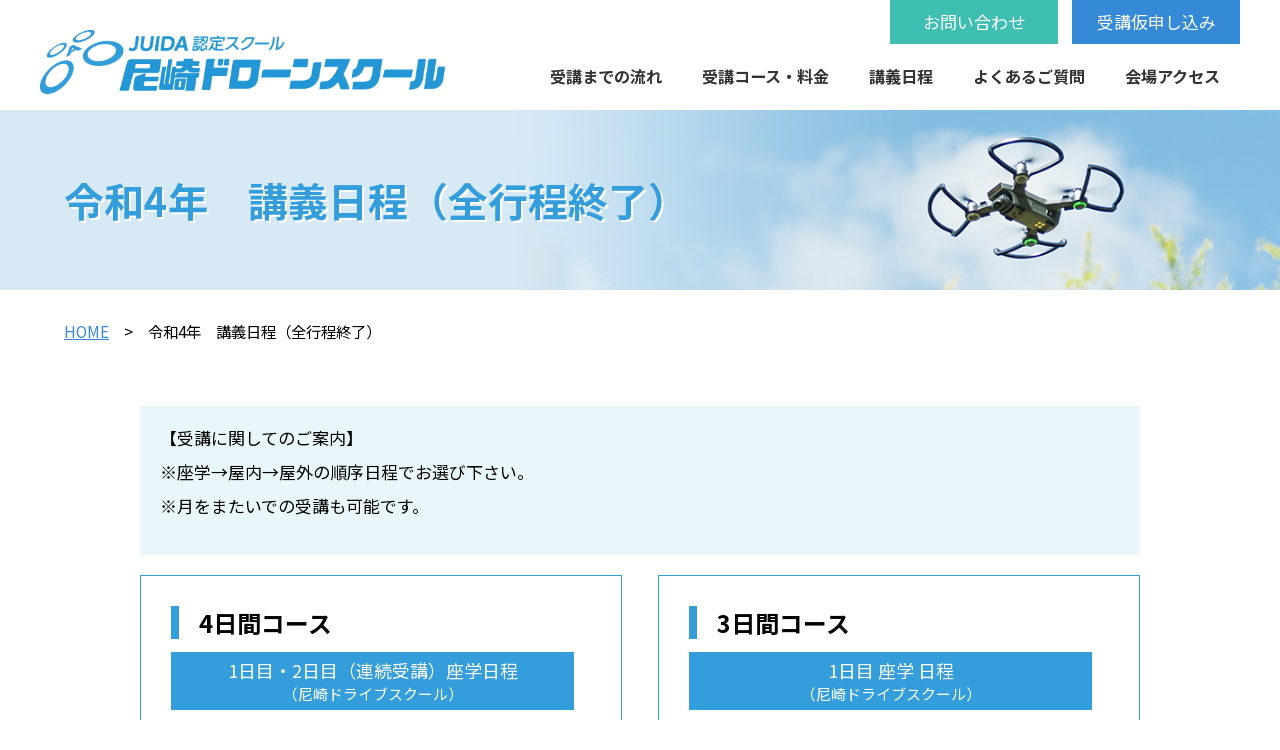

--- FILE ---
content_type: text/html; charset=UTF-8
request_url: https://www.amagasaki-drone.jp/schedule
body_size: 6430
content:
<!DOCTYPE html>
<html lang="ja">
<head>

<!-- Global site tag (gtag.js) - Google Analytics -->
<script async src="https://www.googletagmanager.com/gtag/js?id=G-W95HD97BMY"></script>
<script>
  window.dataLayer = window.dataLayer || [];
  function gtag(){dataLayer.push(arguments);}
  gtag('js', new Date());

  gtag('config', 'G-W95HD97BMY');
</script>

<meta charset="utf-8">
<meta http-equiv="X-UA-Compatible" content="IE=edge">
<meta name="viewport" content="width=device-width, initial-scale=1">
<title>令和4年　講義日程（全行程終了） &#8211; 尼崎ドローンスクール</title>
<meta name="Description" content="JUIDA（一般社団法人日本 UAS 産業振興協議会）認定スクールとしてドローンを安全に飛行させるための知識と操縦技術、そして飛行業務の安全を管理する人材を養成するため、2021年4月開校「尼崎ドローンスクール」令和4年　講義日程（全行程終了）のページです" />
<meta name="Keywords" content="兵庫県,尼崎,ドローン,操縦,基礎,学校,スクール,学ぶ,受講,初心者,JUIDA認定,申し込み,尼崎ドローン,ドローンスクール" />
<meta name="author" content="尼崎ドローンスクール | JUIDA 認定スクール | 基礎から学べるドローンスクール" />

<link rel="stylesheet" href= "/css/normalize.css?date=20260118-044903" />
<link rel="stylesheet" href= "/css/style.css?date=20260118-044903" />
<link rel="stylesheet" href= "/css/sp.css?date=20260118-044903" />
<link rel="stylesheet" href= "/css/sp_nav.css?date=20260118-044903" />
<link rel="shortcut icon" href=		"favicon.ico" />

<link href="https://use.fontawesome.com/releases/v5.0.8/css/all.css" rel="stylesheet">
<script src="https://ajax.googleapis.com/ajax/libs/jquery/1.11.0/jquery.min.js"></script>
<link rel="preconnect" href="https://fonts.gstatic.com">
<link href="https://fonts.googleapis.com/css2?family=Anton&family=Fjalla+One&display=swap" rel="stylesheet">

<script type="text/javascript" src="//webfonts.sakura.ne.jp/js/sakurav3.js"></script>


<link rel="preconnect" href="https://fonts.gstatic.com">
<link href="https://fonts.googleapis.com/css2?family=Noto+Sans+JP:wght@400;500;700&display=swap" rel="stylesheet">



<script type="text/javascript" src=	"/js/scroll-fade.js"></script>
<script type="text/javascript" src=	"/js/fadein.js"></script>
<script type="text/javascript" src=	"/js/fadein2.js"></script>
<script type="text/javascript" src=	"/js/fadein_bg.js"></script>
<script type="text/javascript" src=	"/js/pagetop.js"></script>
<script type="text/javascript" src=	"/js/responsive-nav.js"></script>


<!--[if lt IE 9]>
<script src="js/html5shiv.js"></script>
<![endif]-->

<meta name='robots' content='max-image-preview:large' />
<script type="text/javascript">
window._wpemojiSettings = {"baseUrl":"https:\/\/s.w.org\/images\/core\/emoji\/14.0.0\/72x72\/","ext":".png","svgUrl":"https:\/\/s.w.org\/images\/core\/emoji\/14.0.0\/svg\/","svgExt":".svg","source":{"concatemoji":"https:\/\/www.amagasaki-drone.jp\/web\/wp-includes\/js\/wp-emoji-release.min.js?ver=6.2.8"}};
/*! This file is auto-generated */
!function(e,a,t){var n,r,o,i=a.createElement("canvas"),p=i.getContext&&i.getContext("2d");function s(e,t){p.clearRect(0,0,i.width,i.height),p.fillText(e,0,0);e=i.toDataURL();return p.clearRect(0,0,i.width,i.height),p.fillText(t,0,0),e===i.toDataURL()}function c(e){var t=a.createElement("script");t.src=e,t.defer=t.type="text/javascript",a.getElementsByTagName("head")[0].appendChild(t)}for(o=Array("flag","emoji"),t.supports={everything:!0,everythingExceptFlag:!0},r=0;r<o.length;r++)t.supports[o[r]]=function(e){if(p&&p.fillText)switch(p.textBaseline="top",p.font="600 32px Arial",e){case"flag":return s("\ud83c\udff3\ufe0f\u200d\u26a7\ufe0f","\ud83c\udff3\ufe0f\u200b\u26a7\ufe0f")?!1:!s("\ud83c\uddfa\ud83c\uddf3","\ud83c\uddfa\u200b\ud83c\uddf3")&&!s("\ud83c\udff4\udb40\udc67\udb40\udc62\udb40\udc65\udb40\udc6e\udb40\udc67\udb40\udc7f","\ud83c\udff4\u200b\udb40\udc67\u200b\udb40\udc62\u200b\udb40\udc65\u200b\udb40\udc6e\u200b\udb40\udc67\u200b\udb40\udc7f");case"emoji":return!s("\ud83e\udef1\ud83c\udffb\u200d\ud83e\udef2\ud83c\udfff","\ud83e\udef1\ud83c\udffb\u200b\ud83e\udef2\ud83c\udfff")}return!1}(o[r]),t.supports.everything=t.supports.everything&&t.supports[o[r]],"flag"!==o[r]&&(t.supports.everythingExceptFlag=t.supports.everythingExceptFlag&&t.supports[o[r]]);t.supports.everythingExceptFlag=t.supports.everythingExceptFlag&&!t.supports.flag,t.DOMReady=!1,t.readyCallback=function(){t.DOMReady=!0},t.supports.everything||(n=function(){t.readyCallback()},a.addEventListener?(a.addEventListener("DOMContentLoaded",n,!1),e.addEventListener("load",n,!1)):(e.attachEvent("onload",n),a.attachEvent("onreadystatechange",function(){"complete"===a.readyState&&t.readyCallback()})),(e=t.source||{}).concatemoji?c(e.concatemoji):e.wpemoji&&e.twemoji&&(c(e.twemoji),c(e.wpemoji)))}(window,document,window._wpemojiSettings);
</script>
<style type="text/css">
img.wp-smiley,
img.emoji {
	display: inline !important;
	border: none !important;
	box-shadow: none !important;
	height: 1em !important;
	width: 1em !important;
	margin: 0 0.07em !important;
	vertical-align: -0.1em !important;
	background: none !important;
	padding: 0 !important;
}
</style>
	<link rel='stylesheet' id='wp-block-library-css' href='https://www.amagasaki-drone.jp/web/wp-includes/css/dist/block-library/style.min.css?ver=6.2.8' type='text/css' media='all' />
<link rel='stylesheet' id='classic-theme-styles-css' href='https://www.amagasaki-drone.jp/web/wp-includes/css/classic-themes.min.css?ver=6.2.8' type='text/css' media='all' />
<style id='global-styles-inline-css' type='text/css'>
body{--wp--preset--color--black: #000000;--wp--preset--color--cyan-bluish-gray: #abb8c3;--wp--preset--color--white: #ffffff;--wp--preset--color--pale-pink: #f78da7;--wp--preset--color--vivid-red: #cf2e2e;--wp--preset--color--luminous-vivid-orange: #ff6900;--wp--preset--color--luminous-vivid-amber: #fcb900;--wp--preset--color--light-green-cyan: #7bdcb5;--wp--preset--color--vivid-green-cyan: #00d084;--wp--preset--color--pale-cyan-blue: #8ed1fc;--wp--preset--color--vivid-cyan-blue: #0693e3;--wp--preset--color--vivid-purple: #9b51e0;--wp--preset--gradient--vivid-cyan-blue-to-vivid-purple: linear-gradient(135deg,rgba(6,147,227,1) 0%,rgb(155,81,224) 100%);--wp--preset--gradient--light-green-cyan-to-vivid-green-cyan: linear-gradient(135deg,rgb(122,220,180) 0%,rgb(0,208,130) 100%);--wp--preset--gradient--luminous-vivid-amber-to-luminous-vivid-orange: linear-gradient(135deg,rgba(252,185,0,1) 0%,rgba(255,105,0,1) 100%);--wp--preset--gradient--luminous-vivid-orange-to-vivid-red: linear-gradient(135deg,rgba(255,105,0,1) 0%,rgb(207,46,46) 100%);--wp--preset--gradient--very-light-gray-to-cyan-bluish-gray: linear-gradient(135deg,rgb(238,238,238) 0%,rgb(169,184,195) 100%);--wp--preset--gradient--cool-to-warm-spectrum: linear-gradient(135deg,rgb(74,234,220) 0%,rgb(151,120,209) 20%,rgb(207,42,186) 40%,rgb(238,44,130) 60%,rgb(251,105,98) 80%,rgb(254,248,76) 100%);--wp--preset--gradient--blush-light-purple: linear-gradient(135deg,rgb(255,206,236) 0%,rgb(152,150,240) 100%);--wp--preset--gradient--blush-bordeaux: linear-gradient(135deg,rgb(254,205,165) 0%,rgb(254,45,45) 50%,rgb(107,0,62) 100%);--wp--preset--gradient--luminous-dusk: linear-gradient(135deg,rgb(255,203,112) 0%,rgb(199,81,192) 50%,rgb(65,88,208) 100%);--wp--preset--gradient--pale-ocean: linear-gradient(135deg,rgb(255,245,203) 0%,rgb(182,227,212) 50%,rgb(51,167,181) 100%);--wp--preset--gradient--electric-grass: linear-gradient(135deg,rgb(202,248,128) 0%,rgb(113,206,126) 100%);--wp--preset--gradient--midnight: linear-gradient(135deg,rgb(2,3,129) 0%,rgb(40,116,252) 100%);--wp--preset--duotone--dark-grayscale: url('#wp-duotone-dark-grayscale');--wp--preset--duotone--grayscale: url('#wp-duotone-grayscale');--wp--preset--duotone--purple-yellow: url('#wp-duotone-purple-yellow');--wp--preset--duotone--blue-red: url('#wp-duotone-blue-red');--wp--preset--duotone--midnight: url('#wp-duotone-midnight');--wp--preset--duotone--magenta-yellow: url('#wp-duotone-magenta-yellow');--wp--preset--duotone--purple-green: url('#wp-duotone-purple-green');--wp--preset--duotone--blue-orange: url('#wp-duotone-blue-orange');--wp--preset--font-size--small: 13px;--wp--preset--font-size--medium: 20px;--wp--preset--font-size--large: 36px;--wp--preset--font-size--x-large: 42px;--wp--preset--spacing--20: 0.44rem;--wp--preset--spacing--30: 0.67rem;--wp--preset--spacing--40: 1rem;--wp--preset--spacing--50: 1.5rem;--wp--preset--spacing--60: 2.25rem;--wp--preset--spacing--70: 3.38rem;--wp--preset--spacing--80: 5.06rem;--wp--preset--shadow--natural: 6px 6px 9px rgba(0, 0, 0, 0.2);--wp--preset--shadow--deep: 12px 12px 50px rgba(0, 0, 0, 0.4);--wp--preset--shadow--sharp: 6px 6px 0px rgba(0, 0, 0, 0.2);--wp--preset--shadow--outlined: 6px 6px 0px -3px rgba(255, 255, 255, 1), 6px 6px rgba(0, 0, 0, 1);--wp--preset--shadow--crisp: 6px 6px 0px rgba(0, 0, 0, 1);}:where(.is-layout-flex){gap: 0.5em;}body .is-layout-flow > .alignleft{float: left;margin-inline-start: 0;margin-inline-end: 2em;}body .is-layout-flow > .alignright{float: right;margin-inline-start: 2em;margin-inline-end: 0;}body .is-layout-flow > .aligncenter{margin-left: auto !important;margin-right: auto !important;}body .is-layout-constrained > .alignleft{float: left;margin-inline-start: 0;margin-inline-end: 2em;}body .is-layout-constrained > .alignright{float: right;margin-inline-start: 2em;margin-inline-end: 0;}body .is-layout-constrained > .aligncenter{margin-left: auto !important;margin-right: auto !important;}body .is-layout-constrained > :where(:not(.alignleft):not(.alignright):not(.alignfull)){max-width: var(--wp--style--global--content-size);margin-left: auto !important;margin-right: auto !important;}body .is-layout-constrained > .alignwide{max-width: var(--wp--style--global--wide-size);}body .is-layout-flex{display: flex;}body .is-layout-flex{flex-wrap: wrap;align-items: center;}body .is-layout-flex > *{margin: 0;}:where(.wp-block-columns.is-layout-flex){gap: 2em;}.has-black-color{color: var(--wp--preset--color--black) !important;}.has-cyan-bluish-gray-color{color: var(--wp--preset--color--cyan-bluish-gray) !important;}.has-white-color{color: var(--wp--preset--color--white) !important;}.has-pale-pink-color{color: var(--wp--preset--color--pale-pink) !important;}.has-vivid-red-color{color: var(--wp--preset--color--vivid-red) !important;}.has-luminous-vivid-orange-color{color: var(--wp--preset--color--luminous-vivid-orange) !important;}.has-luminous-vivid-amber-color{color: var(--wp--preset--color--luminous-vivid-amber) !important;}.has-light-green-cyan-color{color: var(--wp--preset--color--light-green-cyan) !important;}.has-vivid-green-cyan-color{color: var(--wp--preset--color--vivid-green-cyan) !important;}.has-pale-cyan-blue-color{color: var(--wp--preset--color--pale-cyan-blue) !important;}.has-vivid-cyan-blue-color{color: var(--wp--preset--color--vivid-cyan-blue) !important;}.has-vivid-purple-color{color: var(--wp--preset--color--vivid-purple) !important;}.has-black-background-color{background-color: var(--wp--preset--color--black) !important;}.has-cyan-bluish-gray-background-color{background-color: var(--wp--preset--color--cyan-bluish-gray) !important;}.has-white-background-color{background-color: var(--wp--preset--color--white) !important;}.has-pale-pink-background-color{background-color: var(--wp--preset--color--pale-pink) !important;}.has-vivid-red-background-color{background-color: var(--wp--preset--color--vivid-red) !important;}.has-luminous-vivid-orange-background-color{background-color: var(--wp--preset--color--luminous-vivid-orange) !important;}.has-luminous-vivid-amber-background-color{background-color: var(--wp--preset--color--luminous-vivid-amber) !important;}.has-light-green-cyan-background-color{background-color: var(--wp--preset--color--light-green-cyan) !important;}.has-vivid-green-cyan-background-color{background-color: var(--wp--preset--color--vivid-green-cyan) !important;}.has-pale-cyan-blue-background-color{background-color: var(--wp--preset--color--pale-cyan-blue) !important;}.has-vivid-cyan-blue-background-color{background-color: var(--wp--preset--color--vivid-cyan-blue) !important;}.has-vivid-purple-background-color{background-color: var(--wp--preset--color--vivid-purple) !important;}.has-black-border-color{border-color: var(--wp--preset--color--black) !important;}.has-cyan-bluish-gray-border-color{border-color: var(--wp--preset--color--cyan-bluish-gray) !important;}.has-white-border-color{border-color: var(--wp--preset--color--white) !important;}.has-pale-pink-border-color{border-color: var(--wp--preset--color--pale-pink) !important;}.has-vivid-red-border-color{border-color: var(--wp--preset--color--vivid-red) !important;}.has-luminous-vivid-orange-border-color{border-color: var(--wp--preset--color--luminous-vivid-orange) !important;}.has-luminous-vivid-amber-border-color{border-color: var(--wp--preset--color--luminous-vivid-amber) !important;}.has-light-green-cyan-border-color{border-color: var(--wp--preset--color--light-green-cyan) !important;}.has-vivid-green-cyan-border-color{border-color: var(--wp--preset--color--vivid-green-cyan) !important;}.has-pale-cyan-blue-border-color{border-color: var(--wp--preset--color--pale-cyan-blue) !important;}.has-vivid-cyan-blue-border-color{border-color: var(--wp--preset--color--vivid-cyan-blue) !important;}.has-vivid-purple-border-color{border-color: var(--wp--preset--color--vivid-purple) !important;}.has-vivid-cyan-blue-to-vivid-purple-gradient-background{background: var(--wp--preset--gradient--vivid-cyan-blue-to-vivid-purple) !important;}.has-light-green-cyan-to-vivid-green-cyan-gradient-background{background: var(--wp--preset--gradient--light-green-cyan-to-vivid-green-cyan) !important;}.has-luminous-vivid-amber-to-luminous-vivid-orange-gradient-background{background: var(--wp--preset--gradient--luminous-vivid-amber-to-luminous-vivid-orange) !important;}.has-luminous-vivid-orange-to-vivid-red-gradient-background{background: var(--wp--preset--gradient--luminous-vivid-orange-to-vivid-red) !important;}.has-very-light-gray-to-cyan-bluish-gray-gradient-background{background: var(--wp--preset--gradient--very-light-gray-to-cyan-bluish-gray) !important;}.has-cool-to-warm-spectrum-gradient-background{background: var(--wp--preset--gradient--cool-to-warm-spectrum) !important;}.has-blush-light-purple-gradient-background{background: var(--wp--preset--gradient--blush-light-purple) !important;}.has-blush-bordeaux-gradient-background{background: var(--wp--preset--gradient--blush-bordeaux) !important;}.has-luminous-dusk-gradient-background{background: var(--wp--preset--gradient--luminous-dusk) !important;}.has-pale-ocean-gradient-background{background: var(--wp--preset--gradient--pale-ocean) !important;}.has-electric-grass-gradient-background{background: var(--wp--preset--gradient--electric-grass) !important;}.has-midnight-gradient-background{background: var(--wp--preset--gradient--midnight) !important;}.has-small-font-size{font-size: var(--wp--preset--font-size--small) !important;}.has-medium-font-size{font-size: var(--wp--preset--font-size--medium) !important;}.has-large-font-size{font-size: var(--wp--preset--font-size--large) !important;}.has-x-large-font-size{font-size: var(--wp--preset--font-size--x-large) !important;}
.wp-block-navigation a:where(:not(.wp-element-button)){color: inherit;}
:where(.wp-block-columns.is-layout-flex){gap: 2em;}
.wp-block-pullquote{font-size: 1.5em;line-height: 1.6;}
</style>
<link rel="https://api.w.org/" href="https://www.amagasaki-drone.jp/wp-json/" /><link rel="alternate" type="application/json" href="https://www.amagasaki-drone.jp/wp-json/wp/v2/pages/38" /><link rel="EditURI" type="application/rsd+xml" title="RSD" href="https://www.amagasaki-drone.jp/web/xmlrpc.php?rsd" />
<link rel="wlwmanifest" type="application/wlwmanifest+xml" href="https://www.amagasaki-drone.jp/web/wp-includes/wlwmanifest.xml" />
<meta name="generator" content="WordPress 6.2.8" />
<link rel="canonical" href="https://www.amagasaki-drone.jp/schedule" />
<link rel='shortlink' href='https://www.amagasaki-drone.jp/?p=38' />
<link rel="alternate" type="application/json+oembed" href="https://www.amagasaki-drone.jp/wp-json/oembed/1.0/embed?url=https%3A%2F%2Fwww.amagasaki-drone.jp%2Fschedule" />
<link rel="alternate" type="text/xml+oembed" href="https://www.amagasaki-drone.jp/wp-json/oembed/1.0/embed?url=https%3A%2F%2Fwww.amagasaki-drone.jp%2Fschedule&#038;format=xml" />
<link rel="icon" href="https://www.amagasaki-drone.jp/web/wp-content/uploads/2021/02/ico.png" sizes="32x32" />
<link rel="icon" href="https://www.amagasaki-drone.jp/web/wp-content/uploads/2021/02/ico.png" sizes="192x192" />
<link rel="apple-touch-icon" href="https://www.amagasaki-drone.jp/web/wp-content/uploads/2021/02/ico.png" />
<meta name="msapplication-TileImage" content="https://www.amagasaki-drone.jp/web/wp-content/uploads/2021/02/ico.png" />

<!-- Global site tag (gtag.js) - Google Analytics -->
<script async src="https://www.googletagmanager.com/gtag/js?id=G-CG7LBXJ8YH"></script>
<script>
  window.dataLayer = window.dataLayer || [];
  function gtag(){dataLayer.push(arguments);}
  gtag('js', new Date());

  gtag('config', 'G-CG7LBXJ8YH');
</script>
</head>

<body id="schedule" class="page-template page-template-page-schedule page-template-page-schedule-php page page-id-38">

<header id="header">
  <h1><a href="/" class="hover">尼崎ドローンスクール</a></h1>

  <!-- スマホ用ナビ -->
  <div class="navBtn  only_pc_none">
     <span></span>
     <span></span>
     <span></span>
  </div><!-- ナビ -->

  <nav id="nav" class="sp_inner_menu nav nav-collapse">
  	<ul id="fade-in">
      <li class="only_pc_none"><a href="/">HOME</a></li>
      <li><a href="/flow">受講までの流れ</a></li>
      <li><a href="/course">受講コース・料金</a></li>
      <li><a href="/schedule">講義日程</a></li>
      <li><a href="/faq">よくあるご質問</a></li>
      <li><a href="/access">会場アクセス</a></li>
    </ul>
    <div class="nav_btn">
      <a href="/contact" class="hover">お問い合わせ</a>
      <a href="/entry" class="hover">受講仮申し込み</a>
    </div>
  </nav>


</header>
<div id="con_ttl">
  <h2>令和4年　講義日程（全行程終了）</h2>
</div>

<ul id="pan">
  <li><a href="https://www.amagasaki-drone.jp/">HOME</a>　&gt;　</li>
  <li>令和4年　講義日程（全行程終了）</li>
</ul>

<div id="content">

  <div class="schedule_block">

<div class="sch-info">
【受講に関してのご案内】
<p>※座学→屋内→屋外の順序日程でお選び下さい。<br>
※月をまたいでの受講も可能です。</p>
</div>


<!-- 4日間コース -->

<div class="container01 c-type01">

<div class="schedule_box">
<h3>4日間コース</h3>
<!-- 休止中コメント -->
<!--
<p>令和4年度のスケジュールは決定次第、ご案内いたします。</p>
-->
<dl>
<dt>1日目・2日目（連続受講）座学日程<span>（尼崎ドライブスクール）</span></dt>
<dd>

<div class="nittei">
<span class="maru">●</span>【4/9（土）4/10（日）】		<p>[受付終了]</p>
		<span class='end'>満席</span></div>




<div class="nittei">
<span class="maru">●</span>【5/3（火）5/4（水）】		<p>[受付終了]</p>
		<span class='end'>満席</span></div>




<div class="nittei">
<span class="maru">●</span>【5/28（土）5/29（日）】		<p>[受付終了]</p>
		<span class='end'>満席</span></div>




<div class="nittei">
<span class="maru">●</span>【7/9（土）7/10（日）】		<p>[受付終了]</p>
		<span class='end'>満席</span></div>




<div class="nittei">
<span class="maru">●</span>【9/17（土）9/18（日）】		<p>[受付終了]</p>
		<span class='end'>満席</span></div>




<div class="nittei">
<span class="maru">●</span>【10/8（土）10/9（日）】		<p>[受付終了]</p>
		<span class='end'>満席</span></div>




<div class="nittei">
<span class="maru">●</span>【11/19（土）11/20（日）】		<p>[受付終了]</p>
		<span class='end'>満席</span></div>



</dd>
</dl>
<!-- 座学 -->





<dl>
<dt>3日目 実技（屋内）日程<span>（尼崎リサーチ・インキュベーションセンター）</span></dt>
<dd>

<div class="nittei">
<span class="maru">●</span>4/16（土）		<p>[受付終了]</p>
		<span class='end'>満席</span></div>




<div class="nittei">
<span class="maru">●</span>5/5（木）		<p>[受付終了]</p>
		<span class='end'>満席</span></div>




<div class="nittei">
<span class="maru">●</span>6/11（土）		<p>[受付終了]</p>
		<span class='end'>満席</span></div>




<div class="nittei">
<span class="maru">●</span>7/17（日）		<p>[受付終了]</p>
		<span class='end'>満席</span></div>




<div class="nittei">
<span class="maru">●</span>9/23（金）		<p>[受付終了]</p>
		<span class='end'>満席</span></div>




<div class="nittei">
<span class="maru">●</span>10/10（月）		<p>[受付終了]</p>
		<span class='end'>満席</span></div>




<div class="nittei">
<span class="maru">●</span>11/23（水）		<p>[受付終了]</p>
		<span class='end'>満席</span></div>



</dd>
</dl>
<!-- 屋内 -->




<dl>
<dt>4日目 実技（屋外）日程<span>（兵庫県三木市内の芝生広場）</span></dt>
<dd>

<div class="nittei">
<span class="maru">●</span>4/17（日）		<p>[受付終了]</p>
		<span class='end'>満席</span></div>




<div class="nittei">
<span class="maru">●</span>5/7（土）		<p>[受付終了]</p>
		<span class='end'>満席</span></div>




<div class="nittei">
<span class="maru">●</span>6/12（日）		<p>[受付終了]</p>
		<span class='end'>満席</span></div>




<div class="nittei">
<span class="maru">●</span>7/18（月）		<p>[受付終了]</p>
		<span class='end'>満席</span></div>




<div class="nittei">
<span class="maru">●</span>9/24（土）		<p>[受付終了]</p>
		<span class='end'>満席</span></div>




<div class="nittei">
<span class="maru">●</span>10/15（土）		<p>[受付終了]</p>
		<span class='end'>満席</span></div>




<div class="nittei">
<span class="maru">●</span>11/26（土）		<p>[受付終了]</p>
		<span class='end'>満席</span></div>



</dd>
</dl>
<!-- 屋外 -->

    </div><!-- 4日間コース -->







<!-- 3日間コース -->
<div class="schedule_box">
<h3>3日間コース</h3>
<!-- 休止中コメント -->
<!--
<p>令和4年度のスケジュールは決定次第、ご案内いたします。</p>
-->
<dl>
<dt>1日目 座学 日程<span>（尼崎ドライブスクール）</span></dt>
<dd>

<div class="nittei">
<span class="maru">●</span>4/25（月）		<p>[受付終了]</p>
		<span class='end'>満席</span></div>




<div class="nittei">
<span class="maru">●</span>5/16（月）		<p>[受付終了]</p>
		<span class='end'>満席</span></div>




<div class="nittei">
<span class="maru">●</span>6/27（月）		<p>[受付終了]</p>
		<span class='end'>満席</span></div>




<div class="nittei">
<span class="maru">●</span>7/25（月）		<p>[受付終了]</p>
		<span class='end'>満席</span></div>




<div class="nittei">
<span class="maru">●</span>9/5（月）		<p>[受付終了]</p>
		<span class='end'>満席</span></div>




<div class="nittei">
<span class="maru">●</span>10/11（火）		<p>[受付終了]</p>
		<span class='end'>満席</span></div>




<div class="nittei">
<span class="maru">●</span>11/14（月）		<p>[受付終了]</p>
		<span class='end'>満席</span></div>



</dd>
</dl>
<!-- 座学 -->





<dl>
<dt>2日目 実技（屋内）日程<span>（尼崎リサーチ・インキュベーションセンター）</span></dt>
<dd>

<div class="nittei">
<span class="maru">●</span>4/26（火）		<p>[受付終了]</p>
		<span class='end'>満席</span></div>




<div class="nittei">
<span class="maru">●</span>5/17（火）		<p>[受付終了]</p>
		<span class='end'>満席</span></div>




<div class="nittei">
<span class="maru">●</span>6/28（火）		<p>[受付終了]</p>
		<span class='end'>満席</span></div>




<div class="nittei">
<span class="maru">●</span>7/26（火）		<p>[受付終了]</p>
		<span class='end'>満席</span></div>




<div class="nittei">
<span class="maru">●</span>9/6（火）		<p>[受付終了]</p>
		<span class='end'>満席</span></div>




<div class="nittei">
<span class="maru">●</span>10/12（水）		<p>[受付終了]</p>
		<span class='end'>満席</span></div>




<div class="nittei">
<span class="maru">●</span>11/15（火）		<p>[受付終了]</p>
		<span class='end'>満席</span></div>



</dd>
</dl>
<!-- 屋内 -->



<dl>
<dt>3日目 実技（屋外）日程<span>（兵庫県三木市内の芝生広場）</span></dt>
<dd>

<div class="nittei">
<span class="maru">●</span>4/27（水）		<p>[受付終了]</p>
		<span class='end'>満席</span></div>




<div class="nittei">
<span class="maru">●</span>5/18（水）		<p>[受付終了]</p>
		<span class='end'>満席</span></div>




<div class="nittei">
<span class="maru">●</span>6/29（水）		<p>[受付終了]</p>
		<span class='end'>満席</span></div>




<div class="nittei">
<span class="maru">●</span>7/27（水）		<p>[受付終了]</p>
		<span class='end'>満席</span></div>




<div class="nittei">
<span class="maru">●</span>9/7（水）		<p>[受付終了]</p>
		<span class='end'>満席</span></div>




<div class="nittei">
<span class="maru">●</span>10/13（木）		<p>[受付終了]</p>
		<span class='end'>満席</span></div>




<div class="nittei">
<span class="maru">●</span>11/16（水）		<p>[受付終了]</p>
		<span class='end'>満席</span></div>



</dd>
</dl>
<!-- 屋外 -->

    </div><!-- 3日間コース -->

</div><!-- container01 -->



          <div class="btn"><a href="/entry">仮申し込みはこちら</a></div>






  </div>

</div>
<footer id="footer">
  <div class="footer_btn">
    <ul class="column_3 scroll-fade-row">
      <li class="f_about"><a href="/flow">受講までの流れ</a></li>
      <li class="f_course"><a href="/course">講習コース・料金</a></li>
      <li class="f_access"><a href="/access">会場アクセス</a></li>
    </ul>
  </div>

  <div class="foot_data">
    <div class="column_2">
      <div class="foot_data01">
        <a href="/" class="hover"><img src="/img/logo_w.png" alt="JUIDA認定スクール 尼崎ドローンスクール" ></a>
        <p>〒660-0834 兵庫県尼崎市北初島町13番地</p>
      </div>
      <div class="foot_data02">
        <p><a href="tel:0120489196">TEL.0120-489-196</a>（尼崎ドライブスクール内）<br>
          （電話受付：平日9:10〜21:00　土日祝は9:10〜17:00）</p>
        <div class="foot_contact">
          <div class="btn"><a href="contact">お問い合わせ</a></div>
          <div class="btn"><a href="entry">受講仮申し込み</a></div>
        </div>
      </div>
    </div>

    <div class="foot_copy">
      <div class="column_2">
        <ul>
          <li><a href="https://www.soft99.co.jp/corporate/groupoutline/asmo/" target="_blank">会社概要（アスモ株式会社）</a></li>
          <li><a href="/privacy">個人情報の扱いについて</a></li>
        </ul>
        <p>&copy; Asmo Co., Inc. All Rights Reserved.</p>
      </div>
    </div>

  </div>


  <div class="sp_tel">
    <p class="btn"><a href="/contact"><i class="far fa-envelope"></i> お問い合わせ</a></p>
    <p class="btn"><a href="/entry"><i class="fas fa-address-card"></i> 受講仮申し込み</a></p>
  </div>

  <div id="pageTop"><a href="#header">　</a></div>

  <script src="/js/sp_nav/sp_nav.js"></script>

</footer>


<script>
jQuery(function ($) {
$('.article-title').on('click', function () {
  /*クリックでコンテンツを開閉*/
  $(this).next().slideToggle(200);
  /*矢印の向きを変更*/
  $(this).toggleClass('open');
});

});
</script>

</body>

</html>


--- FILE ---
content_type: text/css
request_url: https://www.amagasaki-drone.jp/css/style.css?date=20260118-044903
body_size: 6507
content:
@charset "utf-8";


/*---------------------------------------------
	body
---------------------------------------------*/
html {
  scroll-behavior: smooth;
  font-size: 62.5%;
}

/* 10px */
body {
  width:100%;
  font-size: 1.7rem;
  color: #000;
  line-height: 2.0;
  text-align: left;
  -webkit-text-size-adjust: 100%;
  font-family: 'Noto Sans JP', sans-serif;
}

img {
  width: 100%;
  height: auto;
}


/*---------------------------------------------
	Anchor
---------------------------------------------*/
a {
  outline: none;
}

a:link, a:visited {
  color:#3589D7;
  text-decoration: underline;
}

a:hover, a:active{
  color:#7DBBEA;
  text-decoration: none;
}

a {
  -webkit-transition: all 0.5s;
  transition: all 0.5s;
}

p {
  margin-bottom: 1em;
}



.only_pc_none {display:none; }
.only_sp_none {display:block; }
.sp_br{display: none;}


/*---------------------------------------------
 ** ON OFF hover
---------------------------------------------*/
.hover {
  -webkit-transition: 0.5s ease-in-out;
  -moz-transition: 0.5s ease-in-out;
  -o-transition: 0.5s ease-in-out;
  transition: 0.5s ease-in-out;
}

.hover:hover {
  opacity: 0.6;
  filter: alpha(opacity=60);
  -ms-filter: "alpha( opacity=60 )";
}

/*=================================================================================================================================*/
/**  共通部分	*/
/*=================================================================================================================================*/

.clearfix::after {
  content: "";
  display: block;
  clear: both;
}

.scroll-up.done, .scroll-fade.done{opacity : 1; transform : translate(0, 0);}
.load-fade {opacity : 0; transition : all 4s/*処理にかかる時間*/;}
.load-up{opacity: 0; transform: translateY(30px)/*スクロールアップする距離*/; transition: all 4s/*処理にかかる時間*/;}
.load-up.done, .load-fade.done{opacity : 1; transform : translate(0, 0);}

/* ボタン */
.btn {
  text-align: center;
}
.btn a {
  min-width:200px;
  display: inline-block;
  padding:0 20px;
  text-align: center;
  text-decoration: none;
  line-height: 54px;
  outline: none;
  border-radius: 30px;
  overflow: hidden;
}
.btn a::before,
.btn a::after {
  position: absolute;
  z-index: -1;
  display: block;
  content: '';
}
.btn a,
.btn a::before,
.btn a::after {
  -webkit-box-sizing: border-box;
  -moz-box-sizing: border-box;
  box-sizing: border-box;
  -webkit-transition: all .3s;
  transition: all .3s;
}
.btn a {
  position: relative;
  z-index: 2;
  background-color: #339EDB;
  border: 3px solid #339EDB;
  color: #fff;
  line-height: 50px;

}
.btn a:hover {
  background-color: #fff;
  border-color: #59b1eb;
  color: #59b1eb;
}
.btn a::before,
.btn a::after {
  top: 0;
  width: 50%;
  height: 100%;
  background-color: #339EDB;
}
.btn a::before {
  right: 0;
}
.btn a::after {
  left: 0;
}
.btn a:hover::before,
.btn a:hover::after {
  width: 0;
  background-color: #339EDB;
}

/*---------------------------------------------
 ** ヘッダー記述
---------------------------------------------*/

#header{
  width:98%;
  max-width:1200px;
  height:110px;
  position:relative;
  margin:0 auto;
}
#header h1 a{
  width:50%;
  height:110px;
  max-width:410px;
  display: block;
  overflow: hidden;
  background:url(../img/logo.png) no-repeat top left ;
  background-size:100% auto;
  text-indent: -9999px;
  position:absolute;
  top:30px;
  left:0;
}
#header h2{
  color:#fff;
  font-size:4.0rem;
  height:600px;
  writing-mode: vertical-rl;
  position:absolute;
  top:230px;
  right:40px;
  font-weight: normal;
  text-shadow: #000 1px 0 5px;
  font-family: 'Shin Go Medium';
}


#nav{
  width:60%;
  position:absolute;
  top:60px;
  right:0;
}
#nav ul{
  display: flex;
  justify-content: flex-end;
  font-weight: bold;
  font-size: 95%;
}
#nav ul li a{
  margin-left:0;
  padding:10px 20px;
  position: relative;
}

#nav ul li:nth-child(2) a{
  margin-left:0px;
}

#nav ul li a:link{
  color:#333;
  text-decoration: none!important;
}
#nav ul li a:visited{
  color:#333;
  text-decoration: none!important;
}

#nav ul li a::before {
	content: "";
	width: 0;
	height: 5px;
	background: #339ED6;
	display: block;
	position: absolute;
	top: calc(100% + 0px);
	left: 50%;
	-webkit-transform: translateX(-50%);
	transform: translateX(-50%);
	transition: .3s;
}
#nav ul li a:hover::before {
	width: 100%;
}


.nav_btn{
  width:350px;
  position:absolute;
  top:-60px;
  right:0;
  display: flex;
  justify-content: space-between;
}
.nav_btn a{
  width:calc(48% - 10px);
  color:#fff;
  display: block;
  text-align: center;
  padding:5px;
}
.nav_btn a:nth-child(1){
  background:#3EBFB2;
}
.nav_btn a:nth-child(2){
  background:#358AD8;
}

.nav_btn a:link, .nav_btn a:visited{
  text-decoration: none!important;
}

@media screen and (max-width: 1220px) {
  #header{
    height:130px;
  }
  #header h1 a{
    top:15px;
  }
  #nav{
    width:100%;
    top:80px;
  }
  .nav_btn{
    top:-85px;
  }
}


/*---------------------------------------------
 ** メイン画像
---------------------------------------------*/

.home #main{
  width:100%;
  background:url(../img/main_top.jpg) no-repeat top center #fff;
  background-size: 100% auto;
  padding:7% 0;
  margin-bottom:5%;
}
.home #main > div{
  width:45%;
  background:rgba(0,153,204,0.5);
  padding:2% 0 3%;
}
.home #main > div div{
  width:580px;
  float:right;
}
.home #main > div::after{
  content:'';
  clear: both;
  display: block;
}
.home #main > div div img{
  width:88%;
  margin:0 auto;
}
.home #main > div div h2{
  width:73%;
  font-size:5.2rem;
  color:#fff;
  margin:0 auto;
  font-weight: bold;
  line-height: 1.6;
}
@media screen and (max-width: 1230px) {
  .home #main > div{
    width:55%;
  }
  .home #main > div div{
    width:100%;
    float:right;
  }
  .home #main > div div img{
    width:88%;
    float:right;
    margin-right:6%;
  }
  .home #main div div h2{
    width:auto;
    font-size:4.0rem;
    text-align: left;
    float:right;
    margin-right:12%;
    display: inline-block;
  }
}


/*---------------------------------------------
 ** 共通 コンテンツ
---------------------------------------------*/

#content{
  width:95%;
  max-width:1200px;
  margin:0 auto 100px;
}



/*---------------------------------------------
 ** トップページ
---------------------------------------------*/
.home #content h3{
  font-size:240%;
  font-weight: 700;
  border-left:8px solid #339EDB;
  color:#339EDB;
  padding-left:20px;
  line-height: 1.0;
}
.home #content h3 span{
  font-size:2.0rem;
  color:#000;
  display: block;
  margin-top:20px;
}


.top_flow{
  width:60%;
  margin:0 auto 8%;
  background:url(../img/top_about.png) no-repeat right top;
  background-size:55% auto;
  padding:0 40% 0 0;
}
.top_flow p{
  width:95%;
  padding:5% 5% 5% 0;
  background:#fff;
  margin:0;
}
.top_flow p span{
  display: block;
  color:#339EDB;
  font-size:140%;
  font-weight: bold;
  margin-bottom:5px;
  line-height: 1.4;
}


@media screen and (max-width: 1230px) {
  .top_flow{
    width:65%;
    background:url(../img/top_about.png) no-repeat right top;
    background-size:45% auto;
    padding:5% 35% 0 0;
  }
}



.top_course{
  width: 50%;
  margin:0 auto 8%;
  background:url(../img/top_course.png) no-repeat left top;
  background-size: 47% auto;
  padding: 0 0 0 50%;
}

.top_course h3 + div{
  width:95%;
  padding:5% 0 2% 0;
  margin:0;
}

.top_course ul{
  background:#CFEBF6;
  padding:5% 3%;
  margin-bottom:2%;
}
.top_course ul li{
  list-style: disc;
  margin-left:2em;
  margin-bottom:5px;
}


@media screen and (max-width: 1230px) {
  .top_course{
    width: 65%;
    margin:0 auto 8%;
    background:url(../img/top_course.png) no-repeat left top;
    background-size: 50% auto;
    padding: 7% 0 0 35%;
  }
  #content .top_course h3{
    border-left:0;
    border-right:8px solid #339EDB;
    padding-left:20px;
    padding-right:20px;
    text-align: right;
  }
  .top_course h3 + div{
    width:95%;
    padding:5% 0 5% 5%;
    background:#fff;
  }
}


.top_con{
  width:100%;
  margin:0 auto 0;
  display: flex;
  justify-content: space-between;
  flex-wrap: wrap;
}
.top_con section{
  width:47%;
  margin-bottom:5%;
}

.top_news dl{
  width:100%;
  padding:12px 0;
  border-bottom:1px #999 dotted;
  display:flex
}
.top_news dl dt{
  width:120px;
}

.top_news .btn, .top_movie .btn{
  margin-top:5%;
}
.top_news h3, .top_movie h3{
  margin-bottom:5%;
}

.top_movie iframe{
  width:100%;
  height:340px;
  margin-top:20px;
}
@media screen and (max-width: 1130px) {
  .top_con section{
    width:100%;
  }
  .top_news dl{
    width:95%;
    margin:0 auto;
  }
  .top_news dl dt{
    width:10%;
    padding:0 5%;
  }

  .top_news h3, .top_movie h3{
    margin-bottom:1%;
  }
  .top_movie iframe{
    width:100%;
    height:570px;
  }
}


/*---------------------------------------------
 ** 下層ページ
---------------------------------------------*/
#con_ttl{
  background:url(../img/con_title_bg.jpg) no-repeat center right -100px #d7e9f5;
  background-size:cover;
}
#con_ttl h2{
  width:90%;
  max-width:1200px;
  color:#339EDB;
  font-weight: bold;
  font-size:4.0rem;
  padding:50px 0;
  margin:0 auto 2%;
  text-shadow: 2px 2px 0 rgba(255,255,255,1);
}

#pan{
  width:90%;
  max-width:1200px;
  font-size:90%;
  display: flex;
  flex-wrap: wrap;
  margin:0 auto;
}

#pan ul li{
  list-style: none;
}


#flow h3, #access h3{
  text-align: center;
  font-weight: bold;
  font-size:2.6rem;
  position:relative;
  color:#000;
  padding:2% 0;
  margin-bottom:5%;
}

#flow h3::after, #access h3::after{
  content:'';
  width:100px;
  height:6px;
  background:#339EDB;
  border-radius: 6px;
  display: block;
  position:absolute;
  right:0;
  left:0;
  bottom:0;
  margin: 0 auto;
}

.flow_block{
  max-width:1000px;
  margin:0 auto 5%;
}

.flow_box{
  border:1px solid #339EDB;
  padding:3% 3% 2%;
  position:relative;
  margin-bottom:80px;
}
.flow_box::after{
  content:'';
  width: 0;
  height: 0;
  display: inline-block;
  border-style: solid;
  border-width: 34.6px 20px 0 20px;
  border-color: #339EDB transparent transparent transparent;
  position:absolute;
  bottom:-60px;
  right:0;
  left:0;
  margin:0 auto;
}
.flow_block .scroll-fade-row:last-child .flow_box::after{
  border-width:0!important;
}

#flow h4{
  font-weight: bold;
  font-size:120%;
  margin-bottom:20px;
}
#flow h4 span{
  background:#339EDB;
  color:#fff;
  display: inline-block;
  padding:0 20px;
  margin-right:15px;
}
#flow p{
  font-size:95%;
}


.course_box{
  padding:5% 0;
  border-bottom:2px dotted #339EDB;
}

.course_box h3{
  font-size:160%;
  font-weight: bold;
  border-left:8px solid #339EDB;
  padding:5px 0 5px 20px;
  line-height: 1.0;
  margin-bottom:20px;
}

.course_box > div{
  display: flex;
  flex-wrap: wrap;
  justify-content: space-between;
  align-items: flex-start;
}

.course_box > div p{
  width:45%;
}

.course_box > div dl{
  width:50%;
  display: flex;
  flex-wrap: wrap;
  align-items: flex-start;
  justify-content:space-between;
  font-size:95%;
}
.course_box > div dl dt{
  width:14%;
  padding:5px 3%;
  color:#fff;
  background:#339EDB;
  margin-bottom :5px;
  text-align: center;
  line-height: 1.6;
}
.course_box > div dl dd{
  width:77%;
  padding:5px 0 5px 3%;
  margin-bottom :5px;
  line-height: 1.6;
}

.course_entry{
  margin-top:50px;
}

.access_block{
  max-width:1000px;
  margin:0 auto 6%;
}

.access_block iframe {
  width:100%;
  height:400px;
  margin-bottom:1%;
}

.access_block h4{
  font-weight: bold;
  font-size:120%;
}
.access_block p{
  line-height:1.6;
}
.access_img{
  max-width: 1000px;
  margin:0 auto;
  display: flex;
  flex-wrap: wrap;
  justify-content:space-between;
}
.access_img dl{
  width:48%;
  margin:3% 0;
}
.access_img dl dt{
  margin-bottom:10px;
}
.access_img dl dd{
  text-align: center;
}



.info_list{
  width:95%;
  max-width:1000px;
  margin:3% auto;
}
.info_list .info_box{
  border-bottom:2px dotted #339EDB;
  padding:2% 3%;
  display: flex;
  justify-content: space-between;
  flex-wrap: wrap;
}
.info_list .info_box > div{
  width:70%;
}
.info_list .info_box > div p:nth-child(1){
  font-size:110%;
  font-weight: bold;
  margin-bottom:10px;
}
.info_list .info_box > div p:nth-child(1) span{
  font-size:14px;
  font-weight: normal;
  display: inline-block;
  background:#339EDB;
  color:#fff;
  padding:0 15px;
  margin-bottom:5px;
  margin-right:15px;
}
.info_list .info_box > div p:nth-child(2){
  font-size:90%;
}
.info_list .info_box > a{
  width:25%;
  height:140px;
  overflow: hidden;
  position:relative;
  display: block;
}
.info_list .info_box > a img{
  position:absolute;
  top:50%;
  left:50%;
  -webkit-transform: translate(-50%, -50%);
  -ms-transform: translate(-50%, -50%);
  transform: translate(-50%, -50%);
}

.wp-pagenavi {
	clear: both;
	text-align:center;
  margin:5% auto;
}
.wp-pagenavi .pages{
  border:none!important;
}

.wp-pagenavi a, .wp-pagenavi span {
	color: #000;
	background-color: #FFF;
	border: solid 1px #e0e0d2;
	padding: 8px 15px;
	margin: 0 2px;
	white-space: nowrap;
	-moz-border-radius: 3px;
	-webkit-border-radius: 3px;
	border-radius: 3px;
	-webkit-transition: 0.2s ease-in-out;
	-moz-transition: 0.2s ease-in-out;
	-o-transition: 0.2s ease-in-out;
	transition: 0.2s ease-in-out;
	text-align: center;
	text-decoration:none;
}
.wp-pagenavi a:hover{
    color:#FFF;
    background-color:#999;
    border-color:#999;
    }
.wp-pagenavi span.current{
	color: #FFF;
	background-color: #339EDB;
	border-color: #339EDB;
	font-weight: bold;
    }
.info_data{
  width:100%;
  max-width:1000px;
  margin:5% auto;
}

.info_data h3{
  background:#59b1eb;
  padding:1% 0 1% 2%;
  color:#fff;
  font-size:120%;
  margin-bottom:30px;
  line-height: 1.4;
}
.info_data h3 > span{
  padding-left:20px;
  padding-bottom:1%;
  border-left:8px solid #fff;
  display: inline-block;
  font-weight: bold;
}
.info_data h3 > span span{
  font-size:80%;
  font-weight: normal;
}

.info_con{
  width:95%;
  margin:3% auto;
}
.blog-kiji{
  width:95%;
  margin:3% auto;
}
.info_img{
  max-width:95%;
  text-align: center;
  margin:0 auto 30px;
}
.info_img img{
  width:auto;
  max-width:100%;
  margin:0 auto;
}

.info_data h4{
  font-size:110%;
  font-weight: bold;
  margin:5% auto 3%;
  border-left:8px solid #339EDB;
  background:#CFEBF6;
  padding:15px 0 15px 20px;
  line-height: 1.6;
}
.info_data .btn{
  margin-top:5%;
}
.link-docu-box{
  width:95%;
  margin:0 auto 50px;
}

.sch-info{
margin-bottom:20px;
background:#e9f7fb;
  padding:15px 20px;
}

.schedule_block{
  max-width:1000px;
  margin:0 auto;
  padding:5% 0;
}

.schedule_box{
  width:42%;
  border:1px solid #339EDB;
  padding:3% 3% 0;
  position:relative;
  margin-bottom:60px;
}

.schedule_box h3{
  font-size:140%;
  font-weight: bold;
  border-left:8px solid #339EDB;
  padding:5px 0 5px 20px;
  line-height: 1.0;
  margin-bottom:5px;
}
.schedule_box dl{
  display: flex;
  flex-wrap: wrap;
  align-items: baseline;
  /*   border-bottom:2px dotted #339EDB; */
  padding:2% 0;
}
.schedule_box dl:last-of-type{
  border-bottom:0;
}
.schedule_box dl dt{
  width:100%;
  padding:6px 1%;
  margin-right:4%;
  text-align: center;
  background:#339EDB;
  color:#fff;
  font-size:18px;
  line-height:1.4;
}

.schedule_box dl dt span{
font-size:15px;
display:block;
}

.schedule_box dl dd{
  width:100%;
  padding:5px 0;
  line-height:1.5;
}
.nittei{
margin-left:15px;
margin-top:10px;
}

.maru{
display:inline-block;
font-size:10px;
margin-right:5px;
vertical-align:top;
margin-top:5px;
}

.schedule_box dl dd div{
margin-bottom:8px;
}

.schedule_box dl dd p{
font-size:14px;
font-weight:400;
margin:0;
}

.schedule_box dl dd .end{
font-size:14px;
color:#fff;
padding:0.1em 1em;
background:red;
margin-left:10px;
}


.schedule_box .dd_btn{
  display: block;
  position:relative;
}

.schedule_box .dd_btn .btn{
  position:absolute;
  top:-7px;
  right:10px;
}

.faq_block{
  max-width:calc(1000px - 10%);
  margin:5% auto;
  border:1px solid #339EDB;
  border-radius: 20px;
  padding:3% 5%;
}

.q-txt{
background:#339EDB;
color:#fff;
line-height:1.0;
padding:10px 0px 16px 0;
width:2.4em;
text-align:center;
font-weight: bold;
font-size:120%;
}

.a-txt{
background:#F21443;
color:#fff;
line-height:1.0;
padding:10px 0px 16px 0;
width:2.4em;
text-align:center;
font-weight: bold;
font-size:120%;
}

.a-box{
position:relative;
background:#efeae4;
padding:10px;
}

.a-bun p{
margin-left:4em !important;
margin-bottom:10px;
padding-top:5px;
}

.a-txt{
position:absolute;
top:10px;
left:10px;
}

.q-box{
position:relative;
margin-bottom:24px;
}

.q-txt{
position:absolute;
top:0px;
left:0px;
}

.q-bun{
margin-left:4em;
margin-right:50px;
font-size:17px;
padding-top:5px;
}

.accordion-container {
  position: relative;
  cursor: pointer
}

.accordion-container .article-title {
  display: block;
  position: relative;
  margin: 0;
  padding: 0;
  cursor: pointer;
}

.accordion-container .article-title:hover,
.accordion-container .article-title:active,
.accordion-container .content-entry.open .article-title {
text-decoration:underline;
}

.accordion-container .article-title:hover i:before,
.accordion-container .article-title:hover i:active,
.accordion-container .content-entry.open i {
  color: #ccc;
}

.article-title{
  position: relative;
}

.article-title:after {
  content: "";
  position: absolute;
  right: 10px;
  top: 10%;
  transition: all 0.2s ease-in-out;
  display: block;
  width: 8px;
  height: 8px;
  border-top: solid 2px #000;
  border-right: solid 2px #000;
  -webkit-transform: rotate(135deg);
  transform: rotate(135deg);
}

.article-title.open:after {
  -webkit-transform: rotate(-45deg);
  transform: rotate(-45deg);
  top: 45%;
}

.accordion-content {
  display: none;
  padding-left: 0;
}

#accordion{
margin-bottom:20px;
}

.faq-h{
font-size:22px;
font-weight:700;
padding-bottom:10px;
margin-bottom:30px;
border-bottom:dotted 1px #999;
}

.privacy_block{
  max-width:1100px;
  margin:5% auto;
}
.privacy_box{
  width:95%;
  margin:0 auto 30px;
}
.privacy_block h3{
  background:#59b1eb;
  padding:1% 0 1% 2%;
  color:#fff;
  font-size:120%;
  margin-bottom:30px;
  line-height: 1.6;
}
.privacy_block h3 span{
  padding-left:20px;
  border-left:8px solid #fff;
  display: inline-block;
}
.privacy_block h4{
  font-weight: bold;
}
.privacy_block p{
  font-size: 90%;
  line-height: 1.6;
}
.privacy_block ul{
  margin-bottom:30px;
  margin-left:1%;
}

.privacy_block ul li{
  list-style: disc;
  list-style-position: inside;
  margin-left:2em;
  text-indent: -1.5em;
  line-height: 1.6;
  margin-bottom:5px;
  font-size:90%;
}
.privacy_info h4{
  font-size:110%;
  font-weight: bold;
  margin-bottom:10px;
  border-left:8px solid #339EDB;
  background:#CFEBF6;
  padding:15px 0 15px 20px;
  line-height: 1.6;
}
.text_r{
  text-align: right;
}


.contact h3{
  text-align: center;
  font-weight: bold;
  font-size:2.0rem;
  position:relative;
  color:#000;
  padding:3% 0;
}
.contact_info{
  width:94%;
  max-width:calc(800px - 6%);
  background:#CFEBF6;
  padding:2% 3%;
  margin:0 auto;
}
.contact_info p{
  text-align: center;
}
.contact_info p span{
  font-size:4.5rem;
  font-weight: bold;
  color:#339EDB;
  line-height:1.6;
}

.entry_block{
  max-width:1000px;
  margin:5% auto;
}
.entry_block p{
  margin:2% auto 5%;
}
.entry_block p span{
  color:#ff0000;
}
.dl_btn{
  display: flex;
  flex-wrap: wrap;
  justify-content: space-between;
  margin-bottom:30px;
  text-align: center;
  font-size:105%;
}

.dl_btn .btn{
  width:32%;
  position:relative;
  margin-bottom:50px;
}

.dl_btn .btn a{
  display: block;
  line-height: 1.8;
  padding:5% 0;
  border-radius: 10px;
}

.dl_btn .btn:nth-child(1)::after{
  content:'zipデータ（107KB）';
}
.dl_btn .btn:nth-child(2)::after{
  content:'zipデータ（99KB）';
}
.dl_btn .btn:nth-child(3)::after{
  content:'zipデータ（109KB）';
}
.dl_btn .btn::after{
  display: block;
  color:#000;
  font-size:80%;
  position:absolute;
  right:0;
  left:0;
  bottom:-25px;
  margin:0 auto;
  display: block;
  line-height: 1.4;
}

#entry h3{
  text-align: center;
  font-weight: bold;
  font-size:2.6rem;
  position:relative;
  color:#000;
  padding:2% 0;
  margin-bottom:5%;
}
#entry .video{
  text-align: center;
}

#entry .video video{
  width:90%;
  max-width:850px;
  margin:0 auto;
}

#entry h3::after{
  content:'';
  width:100px;
  height:6px;
  background:#339EDB;
  border-radius: 6px;
  display: block;
  position:absolute;
  right:0;
  left:0;
  bottom:0;
  margin: 0 auto;
}


/* フォーム */

.contact_form{
  max-width:800px;
  margin:40px auto;
}

.form_btn{
  text-align: center;
  margin:40px 0;
}
.form_btn .input-btn01, .form_btn .input-btn02{
  margin:0 auto;
}

input[type="submit"],
input[type="button"] {
  border-radius: 0;
  -webkit-box-sizing: content-box;
  -webkit-appearance: button;
  appearance: button;
  border: none;
  box-sizing: border-box;
  cursor: pointer;
}
input[type="submit"]::-webkit-search-decoration,
input[type="button"]::-webkit-search-decoration {
  display: none;
}
input[type="submit"]::focus,
input[type="button"]::focus {
  outline-offset: -2px;
}

.info-txt{
padding:20px;
background:#e5e6e5;
}

.color03{
color:red;
}

.color04{
color:#4ea831;
}



.contact-dl{
font-size:15px;
font-size:1.5rem;
border-bottom:solid 1px #ccc;
padding-top:20px;
padding-bottom:20px;
}

.contact-dl dt{
vertical-align:top;
width:250px;
display:inline-block;
margin-right:20px;
}
.contact-dl dd{
width:500px;
display:inline-block;
vertical-align:top;
}

.radio-span{
display:block;
margin-bottom:10px;
}

.radio-span input{
vertical-align:middle;
margin-right:6px;
}

.komoku{
float:left;
width:175px;
display:inline-block;
margin-top:0em;
}

.must{
font-size:13px !important;
float:right;
display:inline-block;
color:#fff;
background:red;
width:60px;
line-height:1.0;
text-align:center;
padding:0.5em 0;
}

input[type="text"],
input[type="email"],
textarea {
padding: 0.6em;
outline: none;
border: 1px solid #DDD;
font-size: 15px;
background:#eeeeee;
}

.input-box01{
width:100%;
}

.input-box01c{
width:100% !important;
margin-bottom:8px !important;
}

.zip{
width:150px;
border:solid 1px #ccc !important;
padding:7px 6px;
background:#eeeeee;
}

.add-txt{
display:inline-block;
width:9.4em;
}

.ml5{
margin-left:5px;
}

.input-box02{
width:100%;
height:200px;
}

.input-box03{
margin-top:-25px;
}

.input-btn01{
font-size:16px;
display:inline-block;
padding:1.0em 2.0em;
color:#fff;
background-color:rgba(51,158,219,1);
border-radius:6px !important;
}

.input-btn01:hover{
background-color:rgba(51,158,219,0.7);
}

.input-btn02{
font-size:16px;
display:inline-block;
padding:1.0em 2.0em;
color:#fff;
background:#888;
margin-right:30px!important;
border-radius:6px !important;
}

.input-btn02:hover{
background:#ccc;
}

.confirm-p{
font-size:18px;
font-weight:bold;
text-align:center;
padding:20px;
}

.cr02{color:#ff0000;}

/* エラー吹き出し */
.error{
  font-weight:bold;
  display:inline-block;
  position: relative;
  padding: 0.5em 1.5em;
  color:#fff !important;
  border-radius:6px;
  background:red;
  font-size:1.4rem;
  margin-top:12px;
  width:200px;
  text-align:center;
}

.error::before{
  content: '';
  position: absolute;
  left: 64px;
  top: -15px;
  display: block;
  width: 0;
  height: 0;
  border-right: 15px solid transparent;
  border-bottom: 25px solid red;
  border-left: 15px solid transparent;
}

.input-box01b{
width:5em;
}

.contact-dl select{
border:solid 1px #ccc;
}

.bg-type01{
background:#fbedef;
}

.bg-type02{
background:#f0fcee;
}

.confirm .no-confirm{
display:none;
}

.form-btn{
margin-top:20px;
margin-bottom:40px;
}
.error-message{
  width:90%;
  background: #fbedef;
  padding:3% 5%;
  color:red;
  text-align: center;
}
.confirm, .thanks-message{
  width:90%;
  background: #CFEBF6;
  padding:3% 5%;
  text-align: center;
}


/*---------------------------------------------
 ** 共通フッター
---------------------------------------------*/
.footer_btn{
  background:url(../img/foot_bg.png) no-repeat top center;
  background-size:cover;
  padding: 4%;
}
footer .column_3{
  width:90%;
  max-width:1100px;
  margin:10px auto 0;
  display: flex;
  flex-wrap: wrap;
  justify-content: space-between;
  padding:2% 0;
}

footer .column_3 li{
  width:30%;
}
footer .column_3 li a{
  width:65%;
  text-align: center;
  padding: 30px 8% 30px 27%;
  font-weight: bold;
  font-size:120%;
  display: block;
  color:#339EDB;
  background-color:#fff;
}

footer .column_3 li a:hover {
  background-color: #98e8ff;
}

footer .column_3 li a::before,
footer .column_3 li a::after {
  position: absolute;
  top: -3px;
  left: -3px;
  z-index: 2;
  content: '';
  width: 0;
  height: 0;
  border: 3px solid transparent;
  box-sizing: content-box;
}


footer .column_3 li a:hover::before,
footer .column_3 li a:hover::after {
  width: 100%;
  height: 100%;
}
footer .column_3 li a:hover::before {
  border-top-color: #339EDB;
  border-right-color: #339EDB;
  transition: width .2s, height .2s .2s;
}
footer .column_3 li a:hover::after {
  border-bottom-color: #339EDB;
  border-left-color: #339EDB;
  transition: height .2s, width .2s .2s;
}

footer .column_3 li.f_about a{
  background-image: url(../img/logo_foot01.png);
  background-position: center left 11%;
  background-repeat: no-repeat;
  background-size: 68px auto;
}
footer .column_3 li.f_course a{
  background-image: url(../img/logo_foot02.png);
  background-position: center left 12%;
  background-repeat: no-repeat;
  background-size: 52px auto;
}
footer .column_3 li.f_access a{
  background-image: url(../img/logo_foot03.png);
  background-position: center left 15%;
  background-repeat: no-repeat;
  background-size: 57px auto;
}

footer .column_3 li a:link,
footer .column_3 li a:visited{
  text-decoration: none!important;
}

@media screen and (max-width: 1200px) {
  footer .column_3 li a{
    width:90%;
    padding: 80px 5% 30px 5%;
    font-size:110%;
  }

  footer .column_3 li.f_about a{
    background-image: url(../img/logo_foot01.png);
    background-position: top 25px center;
    background-repeat: no-repeat;
    background-size: 68px auto;
  }
  footer .column_3 li.f_course a{
    background-image: url(../img/logo_foot02.png);
    background-position: top 10px center;
    background-repeat: no-repeat;
    background-size: 52px auto;
  }
  footer .column_3 li.f_access a{
    background-image: url(../img/logo_foot03.png);
    background-position: top 15px center;
    background-repeat: no-repeat;
    background-size: 57px auto;
  }


}

.foot_data{
  background:#339EDB;
  color:#fff;
}
.foot_data .column_2{
  width:90%;
  max-width:1100px;
  display: flex;
  flex-wrap: wrap;
  justify-content: space-between;
  padding:3% 0 0;
  margin:0 auto;
}
.foot_data01{
  width:49%;
}
.foot_data01 a{
  width:75%;
  display: block;
  position:relative;
}
.foot_data01 a::before{
  content:'';
  width:100px;
  height:120px;
  background: url(../img/logo_juida01.png) no-repeat;
  background-size: 100% auto;
  position:absolute;
  right:-85px;
  top:-10px;
}
.foot_data01 a:link, .foot_data01 a:visited{
  color:#fff;
  text-decoration: none;
}
.foot_data01 a::after{
  content:'(アスモ株式会社 教習事業部  尼崎ドライブスクール内)';
  display: block;
  font-size:80%;
  color:#fff;
}

.foot_data02{
  width:49%;
}
.foot_data02 p{
  font-size:80%;
  margin-bottom:20px;
  line-height: 1.3;
  float:right;
}
.foot_data02 p a{
  font-size:4.0rem;
  font-family: 'Fjalla One', sans-serif;
}
.foot_data02 p a:link{
  color:#fff;
}


.foot_contact{
  width:85%;
  display: flex;
  justify-content: space-between;
  margin:10px auto;
}

@media screen and (max-width: 1160px) {
  .foot_data02 p{
    margin-bottom:20px;
  }
  .foot_data02 p a{
    display: block;
  }
  .foot_contact{
    width:95%;
  }
}
.foot_contact div{
  width:50%;
}
.foot_contact .btn a {
  position: relative;
  z-index: 2;
  border: 3px solid #fff;
  color: #fff;
  line-height: 50px;
}


.foot_contact div:nth-child(1) a:hover {
  color: #3EBFB2;
  border-color: #3EBFB2;
}
.foot_contact div:nth-child(2) a:hover {
  color: #358AD8;
  border-color: #358AD8;
}
.foot_contact div:nth-child(1) a::before,
.foot_contact div:nth-child(1) a::after{
  background:#3EBFB2!important;
}
.foot_contact div:nth-child(2) a::before,
.foot_contact div:nth-child(2) a::after{
  background:#358AD8!important;
}

@media screen and (max-width: 980px) {
  .foot_contact .btn a{
    min-width:160px;
    padding:0 15px;
  }
  .foot_contact{
    width:100%;
  }
}

.foot_copy .column_2{
  display: flex;
  flex-wrap: wrap;
  justify-content: space-between;
  padding:1% 0 0.5%;
  margin:0 auto;
  font-size:80%;
}
.foot_copy ul{
  width:45%;
  display: flex;
}
.foot_copy ul li{
  display: inline-block;
}
.foot_copy ul li a::before{
  content:'|';
  display: inline-block;
  padding:0 10px;
}
.foot_copy ul li:first-child a::before{
  content:'';
  padding:0;
}
.foot_copy ul li a:link,
.foot_copy ul li a:visited{
  color:#fff!important;
  text-decoration: none;
}
.foot_copy ul li a:hover,
.foot_copy ul li a:active{
  color:#b7e4fd!important;
}


.foot_copy p{
  width:45%;
  text-align: right;
  margin:0;
}


.sp_tel{
  display: none;
}
@media screen and (max-width: 1200px) {


}



/*---------------------------------------------
 **  ページトップ
---------------------------------------------*/
#pageTop {
  position: fixed;
  bottom: 0;
  right: 0px;
  z-index: 999;
}

#pageTop a {
  display: block;
  width: 60px;
  height: 60px;
  background: url(../img/page_top.jpg) no-repeat;
  background-size: 100%;
  -moz-border-radius: 0px;
  -webkit-border-radius: 0px;
  border-radius: 0px;
}

#pageTop a:hover {
  text-decoration: none;
  opacity: 0.7;
}


/*
-----------------------------------------------
flex-box
----------------------------------------------- */
.container01{
display:flex;
flex-wrap:wrap;
}

.container02{
display:flex;
flex-wrap:nowrap;
}

.container03{
display:flex;
flex-wrap:wrap-reverse;
}

.c-type01{
justify-content:space-between;
}

.c-type02{
justify-content:space-around;
}

.c-type03{
justify-content:flex-start;
}

.c-type04{
justify-content:center;
}

@media screen and (max-width: 767px) {
.container03{
flex-wrap:wrap-reverse;
}
}

.tac-all{
margin-left:auto;
margin-right:auto;
text-align:center;
}

--- FILE ---
content_type: text/css
request_url: https://www.amagasaki-drone.jp/css/sp.css?date=20260118-044903
body_size: 2175
content:
@charset "utf-8";

/*=================================================================================================================================*/
/** 個別指定 for スマートフォン
/*=================================================================================================================================*/

/*---------------------------------------------
 ** 740px
---------------------------------------------*/
@media screen and (max-width: 770px) {

/*---------------------------------------------
	body
---------------------------------------------*/
html { scroll-behavior: smooth; }
body { font-size: 15px; line-height: 1.8;
}
p    {font-size: 15px;}

.only_pc_none {display:block!important; }
.only_sp_none {display:none!important; }
.sp_br{display: inline;}

/*画像*/
img{max-width:100%; height:auto;}

/*---------------------------------------------
 ** ヘッダー記述
---------------------------------------------*/

#header{
  height:71px;
}
#header h1 a{
  width:80%;
  height:71px;
  background:url(../img/logo.png) no-repeat top left ;
  background-size:100% auto;
  top:15px;
  left:0;
}

.nav_btn{
  width:100%;
  position: static;
  display: block;
  float: none;
  margin-top:20px;
  font-size:110%;
}
.nav_btn a{
  width:90%;
  margin:0 auto 10px;
  padding:10px 0;
  border-radius: 30px;
}

.home #main > div{
  width:60%;
}
.home #main div div h2{
  font-size:2.0rem;
}


.home #content h3{
  font-size:220%;
  padding:10px 0 20px 20px;
}
.home #content h3 span{
  margin-top:10px;
  font-size:1.6rem;
}

.top_flow{
  width:100%;
  background:url(../img/top_about.png) no-repeat center bottom;
  background-size:auto 300px;
  padding:0 0 320px;
  margin-bottom:60px;
}
.top_flow p{
  width:100%;
  padding:5% 0;
  background:#fff;
  margin:0;
}

.top_course{
  width:100%;
  background:url(../img/top_course.png) no-repeat center bottom;
  background-size:auto 300px;
  padding:0 0 320px;
  margin-bottom:60px;
}
.top_course p{
  width:100%;
  padding:3% 0;
  background:#fff;
}
.access_img dl{
  width:100%;
}


#content{
  margin:0 auto 40px;
}
#content .top_course h3{
  border-left:8px solid #339EDB;
  border-right:0;
  padding-left:20px;
  padding-right:0;
  text-align: left;
}
.top_course h3 + div{
  width:100%;
  padding:5% 0;
}

.top_news{
  margin-bottom:30px;
}
.top_news dl{
  display: block;
}
.top_news dl dt{
  width:90%;
}
.top_news dl dd{
  width:90%;
  padding:0 5%;
}


.top_movie iframe{
  height:400px;
}
@media screen and (max-width: 370px) {
  .top_movie iframe{
    height:300px;
  }
}

#con_ttl{
  background:url(../img/con_title_bg.jpg) no-repeat top right 20% #d7e9f5;
  background-size:auto 100%;
}
#con_ttl h2{
  font-size:2.4rem;
  padding:30px 0;
}
@media screen and (max-width: 370px) {
  #con_ttl h2{
    font-size:2.0rem;
  }
}
#flow h3, #entry h3, #access h3{
  font-size:2.0rem;
  margin:30px auto;
  line-height: 1.6;
  padding-bottom:5%;
}
#flow h3::after, #entry h3::after, #access h3::after{
  width:160px;
  height:4px;
  border-radius: 4px;
}
#flow h4 span{
  padding:0 10px;
  margin-right:10px;
}


.flow_box{
  padding:5% 3% 3%;
  margin-bottom:55px;
}
.flow_box::after{
  border-width: 26px 15px 0 15px;
  bottom:-40px;
}
#flow h4{
  margin-bottom:10px;
}

.course_box{
  padding:10% 0;
}

.course_box h3{
  font-size:120%;
}
.course_box > div p{
  width:100%;
}

.course_box > div dl{
  width:100%;
}

.course_box > div dl dt{
  width:100%;
  padding:5px 0;
  font-size:110%;
}
.course_box > div dl dd{
  width:100%;
  padding:5px 0;
  text-align: center;
  margin-bottom:25px;
}

.schedule_box{
  width:100%;
  border:1px solid #339EDB;
  padding:3% 3% 0;
  position:relative;
  margin-bottom:30px;
}


.schedule_box h3{
  font-size:130%;
  margin:10px auto;
  padding:5px 0 5px 10px;
}

.schedule_box dl{
  border-bottom:none;
}
.schedule_box dl dt{
  width:96%;
  padding:5px 2%;
  margin-right:0;
}
.schedule_box dl dd{
  width:100%;
}
.schedule_box .dd_btn{
  text-align: center;
  padding-bottom:80px;
}

.schedule_box .dd_btn .btn{
  top:auto;
  right:0;
  left:0;
  bottom:15px;
  margin:0 auto;
}

.info_data h3,
.privacy_block h3{
  padding:3% 0 3% 2%;
}

.info_data h3 span,
.privacy_block h3 span{
  padding-left:10px;
  padding-right:10px;
}
.info_data h3 span span{
  padding-left:0;
}

.dl_btn .btn{
  width:90%;
  margin:0 5% 50px;
}

.faq_block{
  border-radius: 5px;
  padding:3% 3%;
}

.q-txt{
  padding:5px 0px 8px 0;
  width:1.6em;
  font-size:110%;
}

.a-txt{
padding:5px 0px 8px 0;
width:1.6em;
font-size:110%;
}
.q-bun{
margin-left:2.2em;
margin-right:20px;
font-size:16px;
padding-top:0;
}
.a-box{
padding:5px;
}

.a-bun p{
margin-left:2.8em !important;
margin-bottom:10px;
padding-top:3px;
}


.article-title:after {
  right: 5px;
}

.article-title.open:after {
  right: 5px;
  top: 25%;
}

.info_list .info_box{
  padding:5% 1%;
}
.info_list .info_box > div{
  width:100%;
}
.info_list .info_box > div p:nth-child(1) span{
  margin-right:5px;
}


.info_list .info_box > a{
  width:70%;
  height:140px;
  overflow: hidden;
  position:relative;
  display: block;
  margin:0 auto;
}

.info_list .info_box > a.noimg{
  display: none;
}


.contact h3{
  font-size:1.7rem;
}

.contact h3 br{
  display: none;
}
.contact_info p span{
  font-size:2.8rem;
}

.contact-dl dt{
width:100%;
display:inline-block;
margin-right:0;
margin-bottom:5px;
}

.contact-dl dd{
  width:100%;
}

input[type="text"],
input[type="email"],
textarea {
  width:calc(100% - 1.2em);
  font-size:16px;
}




footer{
  padding-bottom:88px;
}

footer .column_3 li{
  width:48%;
  margin-bottom:15px;
}
footer .column_3 li:nth-child(3){
  width:100%;
}
footer .column_3 li.f_access a{
  width:50%;
  background-image: url(../img/logo_foot03.png);
  background-position: center left 25%;
  background-repeat: no-repeat;
  background-size: 57px auto;
  padding: 30px 15% 30px 35%;
}
@media screen and (max-width: 370px) {
  footer .column_3 li{
    width:100%;
    margin-bottom:15px;
  }
  footer .column_3 li.f_about a{
    width:50%;
    background-image: url(../img/logo_foot01.png);
    background-position: center left 15%;
    background-repeat: no-repeat;
    background-size: 57px auto;
    padding: 30px 15% 30px 35%;
  }
  footer .column_3 li.f_course a{
    width:50%;
    background-image: url(../img/logo_foot02.png);
    background-position: center left 15%;
    background-repeat: no-repeat;
    background-size: 45px auto;
    padding: 30px 15% 30px 35%;
  }
  footer .column_3 li.f_access a{
    width:50%;
    background-image: url(../img/logo_foot03.png);
    background-position: center left 15%;
    background-repeat: no-repeat;
    background-size: 50px auto;
    padding: 30px 15% 30px 35%;
  }

}



.foot_data{
  text-align: center;
}
.foot_data01 a{
  width:85%;
  margin:20px auto 10px;
  padding-right:8%;
}
.foot_data01 a::before{
  width:20%;
  right:-25px;
  top:-3px;
}

.foot_data02 p{
  text-align: center;
  float:none;
}
.foot_data02 p a{
  font-size:3.6rem;
}
.foot_data02 p a:link,
.foot_data02 p a:visited{
  text-decoration: none!important;
}


.foot_data01, .foot_data02{
  width:100%;
}
.foot_contact .btn{
  display: none;
}

.foot_copy ul, .foot_copy p{
  width:100%;
  text-align: center;
}
.foot_copy ul{
  justify-content: center;
  margin-bottom:30px;
}



.sp_tel{
  display: flex;
  justify-content:space-between;
  width:100%;
  background:rgba(0, 0, 0, 0.7);
  text-align: center;
  position: fixed;
  bottom:0;
  padding-top:3%;
  z-index:999;
}
.sp_tel p.btn{
  width:50%;
  margin-bottom:20px;
}
.sp_tel p.btn a{
  width:95%;
  padding:0 5%;
  min-width:100px;
}
.sp_tel p.btn:nth-child(1) a{
  background:#3EBFB2!important;
  border: 3px solid #3EBFB2!important;
}
.sp_tel p.btn:nth-child(1) a::before,
.sp_tel p.btn:nth-child(1) a::after {
  background-color: #3EBFB2;
}

@media screen and (max-width: 370px) {
  .sp_tel p.btn a{
    font-size:90%;
  }
}



/*---------------------------------------------
 **  ページトップ
---------------------------------------------*/

#pageTop {
  position: fixed;
  bottom: 88px;
  right: 0px;
  z-index: 999;
}
#pageTop a {
  width: 50px;
  height: 50px;
  opacity: 0.9;
}
#pageTop a:hover {
  opacity: 0.9;
}

}





/* スマホのときのみ電話をかける */
@media (min-width: 770px) {
a[href*="tel:"] {
pointer-events: none;
cursor: default;
text-decoration: none;
}


--- FILE ---
content_type: text/css
request_url: https://www.amagasaki-drone.jp/css/sp_nav.css?date=20260118-044903
body_size: 1170
content:
@media screen and (max-width: 770px) {

	#nav{
	  width:inherit;
	  position:relative;
		top:0;
	}

	#nav ul{
	  display: block;
	}
	#nav ul li a{
	  margin-left:0;
	}

	#nav .online{
		width:100%;
		height:100px;
		display: block;
		position: absolute;
		bottom:30px;
	}
	#nav .online a{
		display: block;
		width:90%;
		height:100px;
		margin:5% auto;
		background:url(../img/common/tacocoro.jpg) no-repeat;
		background-size: 100% auto;
		text-indent: -9999px;
		overflow: hidden;
	}

	nav{-webkit-transition: 0.3s ease-in-out;-moz-transition: 0.3s ease-in-out;transition: 0.3s ease-in-out;}
	a:hover {	text-decoration: none !important;}
	.overlay {
			position: fixed!important;
			top: 0;
			left: 0;
			display: none;
			width: 100%;
			height: 100%;
			/*background: #0270D2;*/
			background: #333;
			opacity: 0.5;
			filter: alpha(opacity=70);
			-ms-filter: "alpha(opacity=70)";
			z-index: 5;
	}

	header .inner {
		position:relative;
		padding:1.5em;
		-webkit-box-sizing:border-box;
		-moz-box-sizing:border-box;
		box-sizing:border-box;
	}
	header nav {
			overflow:auto;
			position: fixed!important;
			top: 0;
			left: -75%;
			width: 75%!important;
			max-width:320px;
			height: 100%;
			background: rgba(255,255,255,1.0);
			z-index: 10279!important;
			box-shadow: 0 0 2px gray;
			font-weight: bold;
	}

	header.navOpen nav {
			opacity: 1;
			left: 0;
			z-index: 9999!important;
	}

	header nav ul li#nav00 a{border: none;}
	header nav ul li {}
	header nav ul li a {
		position:relative;
		display:block;
		padding: 1.2em 1em 1.2em 1.5em!important;
		text-decoration:none;
		color: #fff!important;
		text-decoration:none !important;
		font-size:18px;
		background: rgba(51,158,219,1.0);
		margin-bottom:2px;
	}

	header nav ul li a:hover {
		background:rgba(255,255,255,0.4);
	}

	header nav ul#fade-in li a:before {
		position: absolute;
		top: 50%;
		right: 1.5em;
		left:auto;
		display: inline-block;
		content: "";
		width: 7px;
		height: 7px;
		margin-top: -4px;
		margin-right: -4px;
		vertical-align: middle;
		border-top: 3px solid;
		border-right: 3px solid #fff;
		border-top: 3px solid #fff;
		-webkit-transform: rotate(45deg);
		transform: rotate(45deg);
		-ms-transform: rotate(45deg);
		transition: 0;
	}
	header nav ul#fade-in li a:hover::before {
		width: 7px;
	}
	header nav ul#fade-in li.sub a {
		position:relative;
		display:block;
		padding: 0.5em 1em 0.5em 1.5em;
		text-decoration:none;
		color: #000!important;
		text-decoration:none !important;
		font-size:12px;
		background:#e8f3d0;
	}
	header nav ul#fade-in li.sub a:before {
		border: none;

	}

	header .navBtn {
			display: block;
			/* width: 64px; */
			height: 41px;
			position: fixed;
			top: 0;
			right: 0;
			cursor: pointer;
			padding: 30px 15px 0 15px;
			z-index: 999!important;
			background: rgba(51,158,219,0.8);
	}
	header .navBtn:after{width: 53px;position: absolute;top: 5px;left: 5px;right:0;text-align:center;content: 'メニュー';font-size: 10px;color: #fff;}
	header.navOpen .navBtn:after{width: 50px;height: 50px;position: absolute;top: 5px;left: 7px;right:0;text-align:center;content: '閉じる';font-size: 10px;color: #fff;}
	header .navBtn span {
			display: block;
			height: 4px;
			width: 33px;
			background: #fff;
			border-radius: 0px;
			-webkit-transition: all .5s ease-in-out;
			-moz-transition: all .5s ease-in-aout;
			transition: all .5s ease-in-out;
	}
	header .navBtn span:nth-of-type(2),
	header .navBtn span:nth-of-type(3) {
			margin-top: 7px;
	}

	header.navOpen .navBtn span:nth-of-type(1) {
			-webkit-transform: translateY(9px) translateX(0) rotate(45deg);
			-ms-transform: translateY(9px) translateX(0) rotate(45deg);
			transform: translateY(6px) translateX(0) rotate(45deg);
			background: #fff;
	}
	header.navOpen .navBtn span:nth-of-type(2) {
			margin-top: 5px;
			opacity: 0;
			-webkit-transform: translateY(9px);
			-ms-transform: translateY(9px);
			transform: translateY(9px);
			background: #fff;
	}
	header.navOpen .navBtn span:nth-of-type(3) {
			-webkit-transform: translateY(-14px) translateX(0) rotate(-45deg);
			-ms-transform: translateY(-14px) translateX(0) rotate(-45deg);
			transform: translateY(-14px) translateX(0) rotate(-45deg);
			background: #fff;
	}

	.line01, .line02{display: none;}

footer nav{
	display: none;
}

	}


--- FILE ---
content_type: application/javascript
request_url: https://www.amagasaki-drone.jp/js/sp_nav/sp_nav.js
body_size: 448
content:
// =======================================================================
// ナビゲーションアイコン
// =======================================================================

// オーバーレイ作成
$('#header').prepend('<div class="overlay"></div>');

// アイコンをクリックしたら
$('.navBtn').click(function() {
		$('header').toggleClass('navOpen'); // class付与/削除
		$('#wrap').toggleClass('fixed'); // コンテンツを固定/解除
		$('.overlay').toggle(); // オーバーレイ表示/非表示

		// スマホナビゲーションがヘッダーに被らないようにする
		var headerH = $('header').outerHeight();
		if ($('header').hasClass('navOpen')) {
				$('header nav').css('marginTop', 0 + 'px'); //ヘッダーの高さ分マージンを付ける headerH
		}
});

// オーバーレイをクリックしたら
$('.overlay').click(function() {
		$(this).fadeOut(300); // オーバーレイ非表示
		$('header').removeClass('navOpen'); // class削除
		$('#wrap').removeClass('fixed'); // 固定解除
});

$('nav a').on('click', function(){
        if (window.innerWidth <= 768) {
            $('.overlay').click();
        }
    });





--- FILE ---
content_type: application/javascript
request_url: https://www.amagasaki-drone.jp/js/fadein_bg.js
body_size: 240
content:
$(function () {

    // headerにdivを追加
    $('#main').append('<div id="curtain">');

    // 追加したdivを塗りつぶしてから透明化アニメーション
    $('#curtain').css({
        position: 'absolute',
        left: 0, top: 0,
        width: '100%', height: '100%',
        backgroundColor: '#fff',
        opacity: 100
    }).animate({
        opacity: 0
    }, 3000, function () {
        // アニメーション終了後に自身を消す
        $(this).remove();
    });

});


--- FILE ---
content_type: application/javascript
request_url: https://www.amagasaki-drone.jp/js/scroll-fade.js
body_size: 510
content:
$(function(){

    var effect_btm = 200; // 画面下からどの位置でフェードさせるか(px)
    var effect_move = 50; // どのぐらい要素を動かすか(px)
    var effect_time = 800; // エフェクトの時間(ms) 1秒なら1000

    //親要素と子要素のcssを定義
    $('.scroll-fade-row').css({
        opacity: 0
    });
    $('.scroll-fade-row').children().each(function(){
        $(this).css({
            opacity: 0,
            transform: 'translateY('+ effect_move +'px)',
            transition: effect_time + 'ms'
        });
    });

    // スクロールまたはロードするたびに実行
    $(window).on('scroll load', function(){
        var scroll_top = $(this).scrollTop();
        var scroll_btm = scroll_top + $(this).height();
        var effect_pos = scroll_btm - effect_btm;

        //エフェクトが発動したとき、子要素をずらしてフェードさせる
        $('.scroll-fade-row').each( function() {
            var this_pos = $(this).offset().top;
            if ( effect_pos > this_pos ) {
                $(this).css({
                    opacity: 1,
                    transform: 'translateY(0)'
                });
                $(this).children().each(function(i){
                    $(this).delay(100 + i*200).queue(function(){
                        $(this).css({
                            opacity: 1,
                            transform: 'translateY(0)'
                        }).dequeue();
                    });
                });
            }
        });
    });

});
